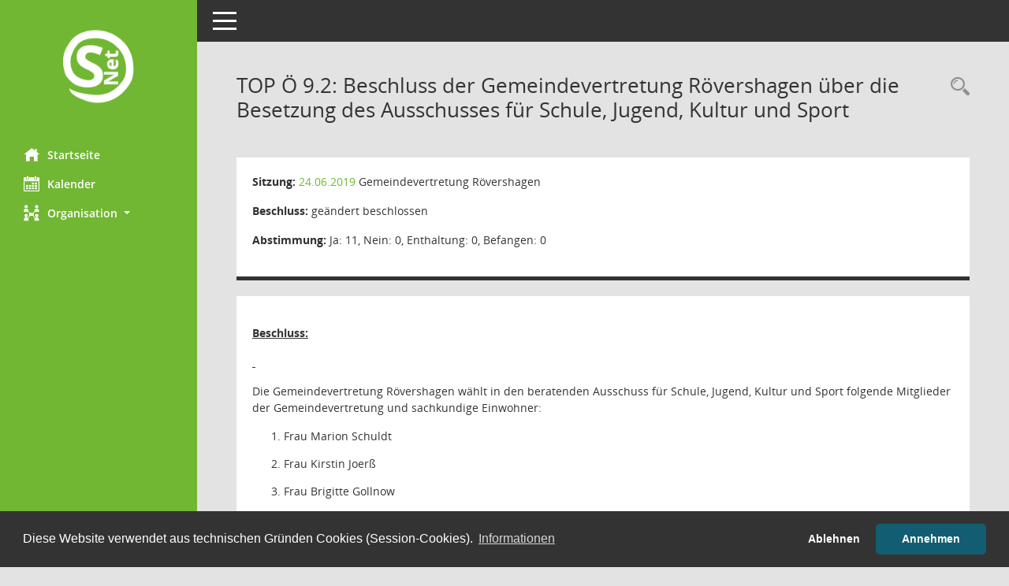

--- FILE ---
content_type: text/html; charset=UTF-8
request_url: https://session.amt-rostocker-heide.de/buergerinfo/to0050.php?__ktonr=57682
body_size: 3577
content:
<!DOCTYPE html><html lang="de"  x-ms-format-detection="none"><head><meta charset="utf-8"><meta http-equiv="X-UA-Compatible" content="IE=edge"><meta name="viewport" content="width=device-width, initial-scale=1"><meta name="description" content="Diese Seite liefert Detailinformationen zu einem Tagesordnungspunkt. Angezeigt werden ggf. die Vorlage und Antr&auml;ge zum TOP sowie Beschlusstexte."><meta name="author" content="Somacos GmbH & Co. KG,https://www.somacos.de, SessionNet Version 5.5.4  V2 bi (Layout 6)"><meta name="sessionnet" content="V:050504"/><link rel="shortcut icon" href="im/browser.ico" type="image/x-icon"/><link rel="apple-touch-icon" href="im/somacos57.png" /><link rel="help" href="yhelp1.php" title="Hilfe" /><link rel="start" href="info.php" title="Startseite" /><title>SessionNet | TOP&nbsp;&Ouml; 9.2: Beschluss der Gemeindevertretung R&ouml;vershagen &uuml;ber die Besetzung des Ausschusses f&uuml;r Schule, Jugend, Kultur und Sport</title>
<script type="text/javascript">var smcGLOBAL_FUNCTION_STATUS_LOGON = 1;var smcStatus_Logon = false;</script>
<script type="text/javascript" src="kwjavascript.js"></script><script type="text/javascript" src="yjavascript.js"></script><script type="text/javascript" src="js/shopjavascript.js"></script><meta name="format-detection" content="telephone=no, date=no, address=no, email=no" /><link href="css/styles6.css" rel="stylesheet"><link href="css/styles5_3.css" rel="stylesheet"><link href="css/styles5fct.css" rel="stylesheet"><link id="smcglobalprintstyles" rel="stylesheet" type="text/css" media="print" href="css/styles5print.css"><link href="css/responsive.css" rel="stylesheet" media="(max-width:767px)"><link href="css/responsive3.css" rel="stylesheet" media="(max-width:767px)"><link rel="stylesheet" type="text/css" href="ext/cc/osano/cookieconsent.min.css" /><!--[if lt IE 9]><script src="js/smchtml5shiv.min.js"></script><script src="js/smcrespond.min.js"></script><![endif]--></head><body id="smc_body" class="smc-body">
<!-- #wrapper --><div id="wrapper" class="smclayout smc_page_to0050_layout"><div id="sidebar-wrapper" role="navigation" aria-label="Hauptmenü" class="smcnav smc-pr-n"><div class="logo"><a  href="info.php" title="Hier gelangen Sie zur Startseite dieser Webanwendung." aria-label="Hier gelangen Sie zur Startseite dieser Webanwendung." class="smce-a-u" ><img src="im/logo_net_l5.png" class="img-responsive smc-img-logo" alt="Logo" /></a></div><ul id="sidebar-nav" class="nav nav-pills nav-stacked"><li class="nav-item smc-nav-online"><a  href="info.php" title="Hier gelangen Sie zur Startseite dieser Webanwendung." aria-label="Hier gelangen Sie zur Startseite dieser Webanwendung." class="smce-a-u nav-link smcmenu1 smc-ct1" ><i class="smc smc-home" aria-hidden="true"></i>Startseite</a></li> <li class="nav-item smc-nav-online"><a  href="si0040.php?__cmandant=2" title="Diese Seite enth&auml;lt eine kalendarische &Uuml;bersicht der Sitzungstermine f&uuml;r einen Monat." aria-label="Diese Seite enth&auml;lt eine kalendarische &Uuml;bersicht der Sitzungstermine f&uuml;r einen Monat." class="smce-a-u nav-link smcmenu1 smc-ct1" ><i class="smc smc-calendar" aria-hidden="true"></i>Kalender</a></li> <li class="nav-item smc-nav-online"><a id="smc_nav_group_org" aria-expanded="false" role="button" data-toggle="collapse" aria-controls="smc_nav_group_sub_org" href="#smc_nav_group_sub_org"><span><i class="smc smc-network-connection" aria-hidden="true"></i>Organisation</span> <span class="caret"></span></a><ul id="smc_nav_group_sub_org" class="nav collapse" role="menu" aria-labelledby="smc_nav_group_org"><li class="smc-nav-link"><a  href="kp0041.php" title="Diese Seite listet die Personen, die im Sitzungsdienst als Mitglieder registriert sind, auf. Als Filter dienen neben den Anfangsbuchstaben der Nachnamen die Zeitr&auml;ume." aria-label="Diese Seite listet die Personen, die im Sitzungsdienst als Mitglieder registriert sind, auf. Als Filter dienen neben den Anfangsbuchstaben der Nachnamen die Zeitr&auml;ume." class="smce-a-u" >Mandatstr&auml;ger</a></li><li class="smc-nav-link"><a  href="gr0040.php" title="Diese Seite zeigt eine Liste der Gremien, f&uuml;r die im Sitzungsdienst Informationen verwaltet werden. Als Filter stehen die Zeitr&auml;ume zur Verf&uuml;gung." aria-label="Diese Seite zeigt eine Liste der Gremien, f&uuml;r die im Sitzungsdienst Informationen verwaltet werden. Als Filter stehen die Zeitr&auml;ume zur Verf&uuml;gung." class="smce-a-u" >Gremien</a></li></ul></li>
</ul><!-- /Sidebar ende smcnav mandatos --></div>
<div id="page-content-wrapper">
<nav id="top-bar" class="navbar navbar-inverse" aria-label="Auswahlmenü"><div id="menu-toggle" class="collapsed" title="Navigation ein- bzw. ausblenden"><span class="sr-only">Toggle navigation</span><span class="icon-bar"></span><span class="icon-bar"></span><span class="icon-bar"></span></div><ul class="nav navbar-nav navbar-right">

</ul></nav>

<div class="page-title" role="navigation" aria-label="Seitentitel und Oberes Menü"><ul class="nav nav-pills smc-nav-actions float-right smc-pr-n" aria-label="Oberes Menü"><li><a  href="recherche.php" title="Rechercheauswahl anzeigen" aria-label="Rechercheauswahl anzeigen" class="" ><i class="smc smc-magnifier" aria-hidden="true"></i><span class="sr-only">Rechercheauswahl</span></a></li></ul><h1 class="smc_h1">TOP&nbsp;&Ouml; 9.2: Beschluss der Gemeindevertretung R&ouml;vershagen &uuml;ber die Besetzung des Ausschusses f&uuml;r Schule, Jugend, Kultur und Sport</h1></div>

<div id="page-content" role="main" aria-label="Informationen">
<div class="row">

<div class="col-md-12">

<div class="card card-light smcbox"><div class="panel-body"><div class="smcboxcontent card-body"><p class="smc_field_silink"><strong>Sitzung:</strong> <a  href="si0057.php?__ksinr=3245&toselect=57682" title="Details anzeigen: Gemeindevertretung Rövershagen 24.06.2019" aria-label="Details anzeigen: Gemeindevertretung Rövershagen 24.06.2019" class="smce-a-u smc-link-normal smc_doc smc_datatype_si" >24.06.2019</a> Gemeindevertretung Rövershagen</p><p class="smc_field_btname"><strong>Beschluss:</strong> geändert beschlossen</p><p class="smc_field_toabst"><strong>Abstimmung:</strong>  Ja:&nbsp;11, Nein:&nbsp;0, Enthaltung:&nbsp;0, Befangen:&nbsp;0</p>
</div></div></div>
</div>
</div><!-- /meta-row -->
<!-- data-row --><div class="row">
<div class="col-md-12">

<div class="card card-light smcbox"><div class="panel-body"><div class="smcboxcontent card-body"><div class="smcdocmsword" id="smcdocid00135757">
<div class=WordSection1>
<p class=MsoNormal></p>
<p class=MsoNormal><b><u><span style='mso-bidi-font-family:Arial;layout-grid-mode:
line'>Beschluss:<o:p></o:p></span></u></b></p>
<p class=MsoNormal><b><u><span style='mso-bidi-font-family:Arial;layout-grid-mode:
line'><o:p><span style='text-decoration:none'>&nbsp;</span></o:p></span></u></b></p>
<p class=MsoNormal><span style='mso-bidi-font-family:Arial;layout-grid-mode:
line;mso-bidi-font-weight:bold'>Die Gemeindevertretung Rövershagen wählt in den
beratenden Ausschuss für Schule, Jugend, Kultur und Sport folgende Mitglieder
der Gemeindevertretung und sachkundige Einwohner:<o:p></o:p></span></p>
<p class=MsoNormal><span style='mso-bidi-font-family:Arial;layout-grid-mode:
line;mso-bidi-font-weight:bold'></span></p>
<p class=MsoNormal><span style='mso-bidi-font-family:"Times New Roman"'></span></p>
<ol style='margin-top:0cm' start=1 type=1>
 <li class=MsoNormal style='margin-bottom:0cm;margin-bottom:.0001pt;line-height:
     normal;mso-pagination:none;mso-list:l0 level1 lfo1;mso-layout-grid-align:
     none;punctuation-wrap:simple;text-autospace:none'><span style='mso-bidi-font-family:
     Arial;layout-grid-mode:line;mso-bidi-font-weight:bold'>Frau Marion Schuldt<o:p></o:p></span></li>
</ol>
<p class=MsoNormal><span style='mso-bidi-font-family:Arial;layout-grid-mode:
line;mso-bidi-font-weight:bold'></span></p>
<ol style='margin-top:0cm' start=2 type=1>
 <li class=MsoNormal style='margin-bottom:0cm;margin-bottom:.0001pt;line-height:
     normal;mso-pagination:none;mso-list:l0 level1 lfo1;mso-layout-grid-align:
     none;punctuation-wrap:simple;text-autospace:none'><span style='mso-bidi-font-family:
     Arial;layout-grid-mode:line;mso-bidi-font-weight:bold'>Frau Kirstin Joerß<o:p></o:p></span></li>
</ol>
<p class=MsoNormal><span style='mso-bidi-font-family:Arial;layout-grid-mode:
line;mso-bidi-font-weight:bold'></span></p>
<ol style='margin-top:0cm' start=3 type=1>
 <li class=MsoNormal style='margin-bottom:0cm;margin-bottom:.0001pt;line-height:
     normal;mso-pagination:none;mso-list:l0 level1 lfo1;mso-layout-grid-align:
     none;punctuation-wrap:simple;text-autospace:none'><span style='mso-bidi-font-family:
     Arial;layout-grid-mode:line;mso-bidi-font-weight:bold'>Frau Brigitte
     Gollnow<o:p></o:p></span></li>
</ol>
<p class=MsoNormal><span style='mso-bidi-font-family:Arial;layout-grid-mode:
line;mso-bidi-font-weight:bold'></span></p>
<ol style='margin-top:0cm' start=4 type=1>
 <li class=MsoNormal style='margin-bottom:0cm;margin-bottom:.0001pt;line-height:
     normal;mso-pagination:none;mso-list:l0 level1 lfo1;mso-layout-grid-align:
     none;punctuation-wrap:simple;text-autospace:none'><span style='mso-bidi-font-family:
     Arial;layout-grid-mode:line;mso-bidi-font-weight:bold'>Frau Britta Rabe<o:p></o:p></span></li>
</ol>
<p class=MsoNormal><span style='mso-bidi-font-family:Arial;layout-grid-mode:
line;mso-bidi-font-weight:bold'></span></p>
<ol style='margin-top:0cm' start=5 type=1>
 <li class=MsoNormal style='margin-bottom:0cm;margin-bottom:.0001pt;line-height:
     normal;mso-pagination:none;mso-list:l0 level1 lfo1;mso-layout-grid-align:
     none;punctuation-wrap:simple;text-autospace:none'><span style='mso-bidi-font-family:
     Arial;layout-grid-mode:line;mso-bidi-font-weight:bold'>Frau Ramona Panten<o:p></o:p></span></li>
</ol>
<p class=MsoNormal><span style='mso-bidi-font-family:Arial;layout-grid-mode:
line;mso-bidi-font-weight:bold'></span></p>
<ol style='margin-top:0cm' start=6 type=1>
 <li class=MsoNormal style='margin-bottom:0cm;margin-bottom:.0001pt;line-height:
     normal;mso-pagination:none;mso-list:l0 level1 lfo1;mso-layout-grid-align:
     none;punctuation-wrap:simple;text-autospace:none'><span style='mso-bidi-font-family:
     Arial;layout-grid-mode:line;mso-bidi-font-weight:bold'>Herr Frank Richter</span></li>
</ol>
</div>
</div>

</div></div></div>
</div>
</div><!-- /data-row -->

</div><!-- /page-content-1 -->
</div><!-- /page-content-wrapper -->
<footer aria-label="Fusszeile mit Seiteninformationen"><div class="d-flex justify-content-between"><div id="smcmenubottom" title="Diese Men&uuml;leiste enth&auml;lt Funktionen f&uuml;r die Steuerung der aktuellen Seite."><ul class="list-inline"><li><i class="fa fa-clock-o" aria-hidden="true"></i>&nbsp;Letzte &Auml;nderung:&nbsp;15.01.2026 14:39:07</li></ul></div><div id="smcsomacosinfo" class="text-right"><span lang="en">Software: </span><a href="https://somacos.de/loesungen/sitzungsmanagement/session/" class="smc-link-normal" target="_blank" title="Zum Hersteller dieser Sitzungsdienst-Software: Somacos GmbH &amp; Co. KG - in einem neuen Browserfenster">Sitzungsdienst <span lang="en">Session</span><span class="sr-only">(Wird in neuem Fenster geöffnet)</span></a></div></div></footer>
</div><!-- /wrapper -->
<script type="text/javascript" src="js/smcjquery_min.js?v=3.5.1"></script>
<script type="text/javascript" src="js/smcpopper_min.js"></script>
<script type="text/javascript" src="js/smcbootstrap.bundle.min.js"></script>
<script type="text/javascript" src="js/smcmvc1.js"></script>		<!-- Menu Toggle Script -->
		<script>
		//Menu Toggle Script Variante "Nav bei < 991 dynamisch" (2):
		$("#menu-toggle").click(function (e) {
			    e.preventDefault();
			    //alert('toggled');
			    $("#wrapper").toggleClass("toggled");
		});
			    document.addEventListener('DOMContentLoaded', function () {
				        $(window).on('resize', updateToggle);
				        updateToggle();
			    });
		    function updateToggle() {
			        if ($(window).width() < 991) {
				            $('#wrapper').addClass('toggled');
			        }
		    }
		    function runToggle() {
			        //Einklappen erzwingen:
			        //alert('runtoggle 2');
			        $('#wrapper').addClass('toggled');
		    }
		</script>

<script type="text/javascript">
function smcGlobalGKI2(){return '119137712';}function smcGlobalSMCLAYOUT(){return 'wrapper';}function smcGlobal_AJAX_KEINRECHT(){return 'ajax.0';}function smcGlobalDebug(){return false;}function smcGlobal_HB(){return 'https://session.amt-rostocker-heide.de/buergerinfo';}
</script>
<script src="ext/cc/osano/cookieconsent.min.js" data-cfasync="false"></script><script>window.cookieconsent.initialise({'cookie':{'name':'smc_ccst_bi','secure':true,'expiryDays':365},'palette':{'popup':{'background':'#333','text':'#ffffff'},'button':{'background':'#135D72','text':'#ffffff'}},'theme':'classic','type':'opt-in','content':{'dismiss':'Akzeptieren','allow':'Annehmen','deny':'Ablehnen','policy':'Cookie-Verwendung steuern','link':'Informationen','href':'infol.php?smcinfo=9020','message':'Diese Website verwendet aus technischen Gründen Cookies (Session-Cookies).'}});</script></body></html>